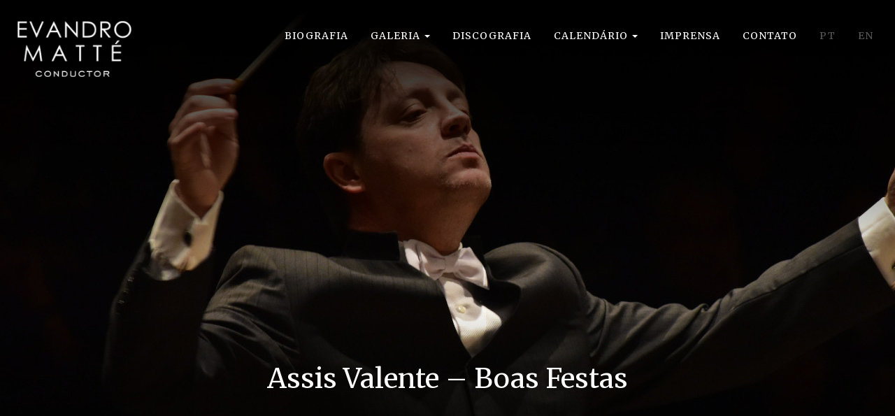

--- FILE ---
content_type: text/html; charset=UTF-8
request_url: https://evandromatte.com/video/assis-valente-boas-festas/
body_size: 5850
content:

<!DOCTYPE html>
<html lang="br">
<head id="header-5">
  <meta name=viewport content="width=device-width, initial-scale=1">
  <meta charset="utf-8">
  <meta http-equiv="X-UA-Compatible" content="IE=edge">
  <meta name="viewport" content="width=device-width, initial-scale=1">
  <meta name="format-detection" content="telephone=no">
  <link rel="pingback" href="https://evandromatte.com/xmlrpc.php" />

<meta name='robots' content='index, follow, max-image-preview:large, max-snippet:-1, max-video-preview:-1' />
	<style>img:is([sizes="auto" i], [sizes^="auto," i]) { contain-intrinsic-size: 3000px 1500px }</style>
	<link rel="alternate" href="https://evandromatte.com/video/assis-valente-boas-festas/" hreflang="pt" />
<link rel="alternate" href="https://evandromatte.com/en/video/assis-valente-boas-festas-2/" hreflang="en" />

	<!-- This site is optimized with the Yoast SEO plugin v25.3 - https://yoast.com/wordpress/plugins/seo/ -->
	<title>Assis Valente - Boas Festas - EVANDRO MATTÉ</title>
	<link rel="canonical" href="https://evandromatte.com/video/assis-valente-boas-festas/" />
	<meta property="og:locale" content="pt_BR" />
	<meta property="og:locale:alternate" content="en_US" />
	<meta property="og:type" content="article" />
	<meta property="og:title" content="Assis Valente - Boas Festas - EVANDRO MATTÉ" />
	<meta property="og:url" content="https://evandromatte.com/video/assis-valente-boas-festas/" />
	<meta property="og:site_name" content="EVANDRO MATTÉ" />
	<meta property="article:modified_time" content="2020-05-08T15:47:08+00:00" />
	<meta name="twitter:card" content="summary_large_image" />
	<script type="application/ld+json" class="yoast-schema-graph">{"@context":"https://schema.org","@graph":[{"@type":"WebPage","@id":"https://evandromatte.com/video/assis-valente-boas-festas/","url":"https://evandromatte.com/video/assis-valente-boas-festas/","name":"Assis Valente - Boas Festas - EVANDRO MATTÉ","isPartOf":{"@id":"https://evandromatte.com/#website"},"datePublished":"2020-02-17T00:33:55+00:00","dateModified":"2020-05-08T15:47:08+00:00","breadcrumb":{"@id":"https://evandromatte.com/video/assis-valente-boas-festas/#breadcrumb"},"inLanguage":"pt-BR","potentialAction":[{"@type":"ReadAction","target":["https://evandromatte.com/video/assis-valente-boas-festas/"]}]},{"@type":"BreadcrumbList","@id":"https://evandromatte.com/video/assis-valente-boas-festas/#breadcrumb","itemListElement":[{"@type":"ListItem","position":1,"name":"Início","item":"https://evandromatte.com/"},{"@type":"ListItem","position":2,"name":"Assis Valente &#8211; Boas Festas"}]},{"@type":"WebSite","@id":"https://evandromatte.com/#website","url":"https://evandromatte.com/","name":"EVANDRO MATTÉ","description":"","potentialAction":[{"@type":"SearchAction","target":{"@type":"EntryPoint","urlTemplate":"https://evandromatte.com/?s={search_term_string}"},"query-input":{"@type":"PropertyValueSpecification","valueRequired":true,"valueName":"search_term_string"}}],"inLanguage":"pt-BR"}]}</script>
	<!-- / Yoast SEO plugin. -->


<link rel='dns-prefetch' href='//cdnjs.cloudflare.com' />
<link rel='dns-prefetch' href='//unpkg.com' />
<link rel='dns-prefetch' href='//fonts.googleapis.com' />
<link rel="alternate" type="application/rss+xml" title="Feed de comentários para EVANDRO MATTÉ &raquo; Assis Valente &#8211; Boas Festas" href="https://evandromatte.com/video/assis-valente-boas-festas/feed/" />
<style type="text/css">/* Asset loading check */</style>
<link rel='stylesheet' id='contact-form-7-css' href='https://evandromatte.com/wp-content/plugins/contact-form-7/includes/css/styles.css?ver=6.0.6' media='all' />
<link rel='stylesheet' id='leaflet-css-css' href='https://evandromatte.com/wp-content/plugins/meow-lightbox/app/style.min.css?ver=1749584331' media='all' />
<link rel='stylesheet' id='impacta-boots-css' href='https://evandromatte.com/wp-content/themes/impactaflex/incs/bootstrap.min.css?ver=1.0' media='all' />
<link rel='stylesheet' id='style-css' href='https://evandromatte.com/wp-content/themes/impactaflex/style.css?ver=1.1' media='all' />
<link rel='stylesheet' id='aos-css' href='https://unpkg.com/aos@2.3.1/dist/aos.css?ver=2.3.1' media='all' />
<link rel='stylesheet' id='font-awesome-css' href='https://evandromatte.com/wp-content/themes/impactaflex/incs/font-awesome/css/font-awesome.min.css?ver=1.0' media='all' />
<link rel='stylesheet' id='bootstrap-social-css' href='https://evandromatte.com/wp-content/themes/impactaflex/incs/bootstrap-social.css?ver=1.0' media='all' />
<link rel='stylesheet' id='merriweather-css' href='https://fonts.googleapis.com/css2?family=Merriweather:wght@300;400;700&#038;display=swap' media='all' />
<script type="text/javascript">/* Asset loading check */</script>
<script src="https://evandromatte.com/wp-includes/js/dist/hooks.min.js?ver=4d63a3d491d11ffd8ac6" id="wp-hooks-js"></script>
<script src="https://evandromatte.com/wp-includes/js/dist/i18n.min.js?ver=5e580eb46a90c2b997e6" id="wp-i18n-js"></script>
<script id="wp-i18n-js-after">
wp.i18n.setLocaleData( { 'text direction\u0004ltr': [ 'ltr' ] } );
</script>
<script id="mwl-build-js-js-extra">
var mwl_settings = {"api_url":"https:\/\/evandromatte.com\/wp-json\/meow-lightbox\/v1\/","rest_nonce":"2e38afac59","plugin_url":"https:\/\/evandromatte.com\/wp-content\/plugins\/meow-lightbox\/classes\/","settings":{"rtf_slider_fix":false,"engine":"default","backdrop_opacity":85,"theme":"dark","orientation":"auto","selector":".entry-content, .gallery, .mgl-gallery, .wp-block-gallery,  .wp-block-image","selector_ahead":false,"deep_linking":false,"deep_linking_slug":"mwl","social_sharing":false,"social_sharing_facebook":true,"social_sharing_twitter":true,"social_sharing_pinterest":true,"separate_galleries":false,"animation_toggle":"none","animation_speed":"normal","low_res_placeholder":false,"wordpress_big_image":false,"right_click_protection":true,"magnification":true,"anti_selector":".blog, .archive, .emoji, .attachment-post-image, .no-lightbox","preloading":false,"download_link":false,"caption_source":"caption","caption_ellipsis":true,"exif":{"title":true,"caption":true,"camera":true,"lens":true,"date":false,"date_timezone":false,"shutter_speed":true,"aperture":true,"focal_length":true,"iso":true,"keywords":false},"slideshow":{"enabled":false,"timer":3000},"map":{"enabled":false}}};
</script>
<script src="https://evandromatte.com/wp-content/plugins/meow-lightbox/app/lightbox.js?ver=1749584331" id="mwl-build-js-js"></script>
<script src="https://evandromatte.com/wp-includes/js/jquery/jquery.min.js?ver=3.7.1" id="jquery-core-js"></script>
<script src="//evandromatte.com/wp-content/plugins/revslider/sr6/assets/js/rbtools.min.js?ver=6.7.29" async id="tp-tools-js"></script>
<script src="//evandromatte.com/wp-content/plugins/revslider/sr6/assets/js/rs6.min.js?ver=6.7.34" async id="revmin-js"></script>
<link rel="https://api.w.org/" href="https://evandromatte.com/wp-json/" /><link rel="alternate" title="oEmbed (JSON)" type="application/json+oembed" href="https://evandromatte.com/wp-json/oembed/1.0/embed?url=https%3A%2F%2Fevandromatte.com%2Fvideo%2Fassis-valente-boas-festas%2F" />
<link rel="alternate" title="oEmbed (XML)" type="text/xml+oembed" href="https://evandromatte.com/wp-json/oembed/1.0/embed?url=https%3A%2F%2Fevandromatte.com%2Fvideo%2Fassis-valente-boas-festas%2F&#038;format=xml" />
<style>.recentcomments a{display:inline !important;padding:0 !important;margin:0 !important;}</style><meta name="generator" content="Powered by Slider Revolution 6.7.34 - responsive, Mobile-Friendly Slider Plugin for WordPress with comfortable drag and drop interface." />
<link rel="icon" href="https://evandromatte.com/wp-content/uploads/2015/07/cropped-evandro-matte_02-32x32.png" sizes="32x32" />
<link rel="icon" href="https://evandromatte.com/wp-content/uploads/2015/07/cropped-evandro-matte_02-192x192.png" sizes="192x192" />
<link rel="apple-touch-icon" href="https://evandromatte.com/wp-content/uploads/2015/07/cropped-evandro-matte_02-180x180.png" />
<meta name="msapplication-TileImage" content="https://evandromatte.com/wp-content/uploads/2015/07/cropped-evandro-matte_02-270x270.png" />
<script>function setREVStartSize(e){
			//window.requestAnimationFrame(function() {
				window.RSIW = window.RSIW===undefined ? window.innerWidth : window.RSIW;
				window.RSIH = window.RSIH===undefined ? window.innerHeight : window.RSIH;
				try {
					var pw = document.getElementById(e.c).parentNode.offsetWidth,
						newh;
					pw = pw===0 || isNaN(pw) || (e.l=="fullwidth" || e.layout=="fullwidth") ? window.RSIW : pw;
					e.tabw = e.tabw===undefined ? 0 : parseInt(e.tabw);
					e.thumbw = e.thumbw===undefined ? 0 : parseInt(e.thumbw);
					e.tabh = e.tabh===undefined ? 0 : parseInt(e.tabh);
					e.thumbh = e.thumbh===undefined ? 0 : parseInt(e.thumbh);
					e.tabhide = e.tabhide===undefined ? 0 : parseInt(e.tabhide);
					e.thumbhide = e.thumbhide===undefined ? 0 : parseInt(e.thumbhide);
					e.mh = e.mh===undefined || e.mh=="" || e.mh==="auto" ? 0 : parseInt(e.mh,0);
					if(e.layout==="fullscreen" || e.l==="fullscreen")
						newh = Math.max(e.mh,window.RSIH);
					else{
						e.gw = Array.isArray(e.gw) ? e.gw : [e.gw];
						for (var i in e.rl) if (e.gw[i]===undefined || e.gw[i]===0) e.gw[i] = e.gw[i-1];
						e.gh = e.el===undefined || e.el==="" || (Array.isArray(e.el) && e.el.length==0)? e.gh : e.el;
						e.gh = Array.isArray(e.gh) ? e.gh : [e.gh];
						for (var i in e.rl) if (e.gh[i]===undefined || e.gh[i]===0) e.gh[i] = e.gh[i-1];
											
						var nl = new Array(e.rl.length),
							ix = 0,
							sl;
						e.tabw = e.tabhide>=pw ? 0 : e.tabw;
						e.thumbw = e.thumbhide>=pw ? 0 : e.thumbw;
						e.tabh = e.tabhide>=pw ? 0 : e.tabh;
						e.thumbh = e.thumbhide>=pw ? 0 : e.thumbh;
						for (var i in e.rl) nl[i] = e.rl[i]<window.RSIW ? 0 : e.rl[i];
						sl = nl[0];
						for (var i in nl) if (sl>nl[i] && nl[i]>0) { sl = nl[i]; ix=i;}
						var m = pw>(e.gw[ix]+e.tabw+e.thumbw) ? 1 : (pw-(e.tabw+e.thumbw)) / (e.gw[ix]);
						newh =  (e.gh[ix] * m) + (e.tabh + e.thumbh);
					}
					var el = document.getElementById(e.c);
					if (el!==null && el) el.style.height = newh+"px";
					el = document.getElementById(e.c+"_wrapper");
					if (el!==null && el) {
						el.style.height = newh+"px";
						el.style.display = "block";
					}
				} catch(e){
					console.log("Failure at Presize of Slider:" + e)
				}
			//});
		  };</script>


<!--[if lt IE 9]>
<script src="https:http://oss.maxcdn.com/libs/html5shiv/3.7.0/html5shiv.js"></script>
<script src="https:http://oss.maxcdn.com/libs/respond.js/1.4.2/respond.min.js"></script>
<![endif]-->


<script>
 jQuery(document).ready(function () {
jQuery(window).scroll(function () {
if (jQuery(document).scrollTop() > 100) {
jQuery("nav").addClass("scrolled");
} else {
jQuery("nav").removeClass("scrolled");
}
});
});
</script>

</head>
<body class="wp-singular video-template-default single single-video postid-1804 single-format-standard wp-theme-impactaflex" >



  <nav class="navbar navbar-fixed-top" role="navigation">
  <div class="container-fluid">
    <!-- Brand and toggle get grouped for better mobile display -->
    <div class="navbar-header">
        <button type="button" class="navbar-toggle" data-toggle="collapse" data-target="#menu-principal">
         <span class="sr-only">Toggle navigation</span>
        <span class="icon-bar"></span>
        <span class="icon-bar"></span>
        <span class="icon-bar"></span>
      </button>
      <a class="logo" href="https://evandromatte.com">
                EVANDRO MATTÉ            </a>
    </div>

      <div id="menu-principal" class="navbar-right collapse navbar-collapse"><ul id="menu-menu-1" class="nav navbar-nav"><li itemscope="itemscope" itemtype="https://www.schema.org/SiteNavigationElement" id="menu-item-22" class="menu-item menu-item-type-post_type menu-item-object-page menu-item-22"><a title="Biografia" href="https://evandromatte.com/biografia/">Biografia</a></li>
<li itemscope="itemscope" itemtype="https://www.schema.org/SiteNavigationElement" id="menu-item-2077" class="menu-item menu-item-type-custom menu-item-object-custom menu-item-has-children menu-item-2077 dropdown"><a title="Galeria" href="#" data-toggle="dropdown" class="dropdown-toggle" aria-haspopup="true">Galeria <span class="caret"></span></a>
<ul role="menu" class=" dropdown-menu" >
	<li itemscope="itemscope" itemtype="https://www.schema.org/SiteNavigationElement" id="menu-item-2078" class="menu-item menu-item-type-post_type menu-item-object-page menu-item-2078"><a title="Fotos" href="https://evandromatte.com/fotos/">Fotos</a></li>
	<li itemscope="itemscope" itemtype="https://www.schema.org/SiteNavigationElement" id="menu-item-135" class="menu-item menu-item-type-post_type menu-item-object-page menu-item-135"><a title="Vídeos" href="https://evandromatte.com/videos/">Vídeos</a></li>
</ul>
</li>
<li itemscope="itemscope" itemtype="https://www.schema.org/SiteNavigationElement" id="menu-item-23" class="menu-item menu-item-type-post_type menu-item-object-page menu-item-23"><a title="Discografia" href="https://evandromatte.com/discografia/">Discografia</a></li>
<li itemscope="itemscope" itemtype="https://www.schema.org/SiteNavigationElement" id="menu-item-2151" class="menu-item menu-item-type-custom menu-item-object-custom menu-item-has-children menu-item-2151 dropdown"><a title="Calendário" href="#" data-toggle="dropdown" class="dropdown-toggle" aria-haspopup="true">Calendário <span class="caret"></span></a>
<ul role="menu" class=" dropdown-menu" >
	<li itemscope="itemscope" itemtype="https://www.schema.org/SiteNavigationElement" id="menu-item-2152" class="menu-item menu-item-type-post_type menu-item-object-page menu-item-2152"><a title="Temporadas anteriores" href="https://evandromatte.com/anos-anteriores/">Temporadas anteriores</a></li>
	<li itemscope="itemscope" itemtype="https://www.schema.org/SiteNavigationElement" id="menu-item-25" class="menu-item menu-item-type-post_type menu-item-object-page menu-item-25"><a title="Temporada 2024" href="https://evandromatte.com/calendario/">Temporada 2024</a></li>
</ul>
</li>
<li itemscope="itemscope" itemtype="https://www.schema.org/SiteNavigationElement" id="menu-item-2043" class="menu-item menu-item-type-post_type menu-item-object-page menu-item-2043"><a title="Imprensa" href="https://evandromatte.com/imprensa/">Imprensa</a></li>
<li itemscope="itemscope" itemtype="https://www.schema.org/SiteNavigationElement" id="menu-item-21" class="menu-item menu-item-type-post_type menu-item-object-page menu-item-privacy-policy menu-item-21"><a title="Contato" href="https://evandromatte.com/contato/">Contato</a></li>
<li itemscope="itemscope" itemtype="https://www.schema.org/SiteNavigationElement" id="menu-item-204-pt" class="lang-item lang-item-4 lang-item-pt current-lang lang-item-first menu-item menu-item-type-custom menu-item-object-custom menu-item-204-pt"><a title="PT" href="https://evandromatte.com/video/assis-valente-boas-festas/" hreflang="pt-BR" lang="pt-BR">PT</a></li>
<li itemscope="itemscope" itemtype="https://www.schema.org/SiteNavigationElement" id="menu-item-204-en" class="lang-item lang-item-7 lang-item-en menu-item menu-item-type-custom menu-item-object-custom menu-item-204-en"><a title="EN" href="https://evandromatte.com/en/video/assis-valente-boas-festas-2/" hreflang="en-US" lang="en-US">EN</a></li>
</ul></div>

    </div>

  </nav>




<!-- Title -->
<div class=" flex-title"> 



	<div class="title-line">
		<div class="container-fluid">
			<div class="row">
				<div class="col-sm-1"></div>
				<div class="col-sm-10"><h1 class='page-title'>
											Assis Valente &#8211; Boas Festas									</h1></div>
			</div>
		</div>
	</div>



	<div class="container">
		<div class="row">
			<div class="col-sm-12">

				

				<h3 class="post-title">Assis Valente &#8211; Boas Festas</br>
					<strong></strong></h3>

				</div><!-- col-sm-12 -->
			</div><!-- row -->
		</div><!-- container -->
	</div><!-- flex-page -->
	<!-- Title -->

	
		<div class="container-fluid pagina">
			<div class="container">
				<div class="row">
					<div class="col-sm-12">

						<div class="col-sm-12 post">

							<h1 class='title-page'>Assis Valente &#8211; Boas Festas</h1>


							
								

							
						</div>

					</div><!-- col-sm-12 -->
				</div><!-- row -->
			</div><!-- container -->
		</div><!-- container-fluid -->
		
	

<footer id="footer-1"  class="container-fluid rodape-impacta">
  <div class="container">
    <div class="row">

      <!-- Footer - 1 -->
      <div class="col-sm-9">
      <div id="text-2" class="widget-rodape widget_text"><h3 class="titulo-widget-rodape">Evandro Matté na Rede</h3>			<div class="textwidget"></div>
		</div>       <div class="modulo-facebook"><a href="https://www.facebook.com/Evandro-Matt%C3%A9-150682455140386/" class="botao-facebook" target="_blank"> Facebook</a> </div>
        <div class="modulo-instagram"><a href="https://www.instagram.com/maestro.evandro.matte/" class="botao-instagram" target="_blank"> Instagram</a> </div>
        <div class="modulo-youtube"><a href="https://www.youtube.com/channel/UC_tg248r49DcAf05LTOTPXg " class="botao-youtube" target="_blank"> Youtube</a> </div>

         
      </div>



      <!-- Fim do Footer - 1 -->

      <!-- Footer - 2 -->
      <div class="col-sm-3">
      <div id="text-5" class="widget-rodape widget_text"><h3 class="titulo-widget-rodape">Entre em Contato</h3>			<div class="textwidget"><p>Entre em contato com o maestro através do e-mail abaixo:</p>
<p><a class="botao-contato" href="mailto:maestro.evandro@gmail.com">maestro.evandro@gmail.com</a></p>
</div>
		</div>     
      </div>
      <!-- Fim do Footer - 2 -->

     

      </div>
    </div>
  </div>
</footer>

<div class="container-fluid rodape-impacta-bottom">
  <div class="container">
    <div class="row">
      <div class="col-md-12 col-xs-12"><a href="http://www.impactamidia.com.br" target="_blank" title="Site Desenvolvido pela Impactamídia - Clique Aqui para visitar o site" class="impacta-2">Site desenvolvido pela Impactamídia</a></div>
    </div>
  </div>
</div>


		<script>
			window.RS_MODULES = window.RS_MODULES || {};
			window.RS_MODULES.modules = window.RS_MODULES.modules || {};
			window.RS_MODULES.waiting = window.RS_MODULES.waiting || [];
			window.RS_MODULES.defered = false;
			window.RS_MODULES.moduleWaiting = window.RS_MODULES.moduleWaiting || {};
			window.RS_MODULES.type = 'compiled';
		</script>
		<script type="speculationrules">
{"prefetch":[{"source":"document","where":{"and":[{"href_matches":"\/*"},{"not":{"href_matches":["\/wp-*.php","\/wp-admin\/*","\/wp-content\/uploads\/*","\/wp-content\/*","\/wp-content\/plugins\/*","\/wp-content\/themes\/impactaflex\/*","\/*\\?(.+)"]}},{"not":{"selector_matches":"a[rel~=\"nofollow\"]"}},{"not":{"selector_matches":".no-prefetch, .no-prefetch a"}}]},"eagerness":"conservative"}]}
</script>
<link rel='stylesheet' id='rs-plugin-settings-css' href='//evandromatte.com/wp-content/plugins/revslider/sr6/assets/css/rs6.css?ver=6.7.34' media='all' />
<style id='rs-plugin-settings-inline-css'>
.tp-caption a{color:#ff7302;text-shadow:none;-webkit-transition:all 0.2s ease-out;-moz-transition:all 0.2s ease-out;-o-transition:all 0.2s ease-out;-ms-transition:all 0.2s ease-out}.tp-caption a:hover{color:#ffa902}
</style>
<script src="https://evandromatte.com/wp-content/plugins/contact-form-7/includes/swv/js/index.js?ver=6.0.6" id="swv-js"></script>
<script id="contact-form-7-js-translations">
( function( domain, translations ) {
	var localeData = translations.locale_data[ domain ] || translations.locale_data.messages;
	localeData[""].domain = domain;
	wp.i18n.setLocaleData( localeData, domain );
} )( "contact-form-7", {"translation-revision-date":"2025-05-19 13:41:20+0000","generator":"GlotPress\/4.0.1","domain":"messages","locale_data":{"messages":{"":{"domain":"messages","plural-forms":"nplurals=2; plural=n > 1;","lang":"pt_BR"},"Error:":["Erro:"]}},"comment":{"reference":"includes\/js\/index.js"}} );
</script>
<script id="contact-form-7-js-before">
var wpcf7 = {
    "api": {
        "root": "https:\/\/evandromatte.com\/wp-json\/",
        "namespace": "contact-form-7\/v1"
    }
};
</script>
<script src="https://evandromatte.com/wp-content/plugins/contact-form-7/includes/js/index.js?ver=6.0.6" id="contact-form-7-js"></script>
<script src="https://evandromatte.com/wp-content/themes/impactaflex/js/bootstrap.min.js?ver=3.0" id="bootstrap-js"></script>
<script src="https://cdnjs.cloudflare.com/ajax/libs/highlight.js/11.8.0/highlight.min.js?ver=11.8.0" id="highlight-js"></script>
<script src="https://unpkg.com/aos@2.3.1/dist/aos.js?ver=2.3.1" id="aos-js"></script>
<script src="https://evandromatte.com/wp-content/themes/impactaflex/js/custom-scripts.js?ver=3.0" id="custom-script-js"></script>

 
</body>
</html>


--- FILE ---
content_type: text/css
request_url: https://evandromatte.com/wp-content/themes/impactaflex/style.css?ver=1.1
body_size: 31463
content:
/*
Theme Name: ImpactaFLEX
Theme URI: http://impactamidia.com.br
Description: Tema responsivo feito pela impactamídia
Author: Impactamídia 
Author URI: http://impactamidia.com.br
Version: 1.1
License: GNU General Public License v2 or later
License URI: http://www.gnu.org/licenses/gpl-2.0.html
Text Domain: impactamidia 
Last Update: 06-Aug-17
*/


/*============================================
 Body
============================================*/ 

body { min-width: 320px; color: #000;}
/*============================================
 Imagens Responsivas
============================================*/
img { max-width: 100%; height: auto; vertical-align: middle; }


/*============================================
 Topo
============================================*/
.banner-full { width: 100%; min-height: 715px; background: #F9F9F9 url(images/logo.png) no-repeat center center; margin:15px; }
.logo {
    width: 182px;
    min-width: 182px;
    height: auto;
    min-height: 80px;
    background: url(images/logo.png) no-repeat center center;
    text-indent: -9999px;
    display: block;
    background-size: contain;
    margin-top: 30px;
}
.navbar {  min-height: 50px; margin-bottom: 0; border: none; z-index: 99; }
.navbar-collapse {border: none!important;}
.navbar-toggle { position: relative; float: right; padding: 9px 10px; margin-top: 30px; margin-right: 15px; margin-bottom: 8px; background-color: transparent; background-image: none; border: 1px solid rgb(202, 202, 202); border-radius: 0px; }
span.icon-bar {background-color: #6f6f6f;}
.topo { width: 100%; border-bottom: 1px solid #eee; }
    .topo .contato {text-align: left;}
    .topo h1 { text-align: right; font-size: 0.9em; margin: 15px 0; line-height: 1.3em; font-weight: 400; }
        .topo h1 b { margin-right: 15px; font-weight: bold; text-transform: uppercase; color: #5d5d5d; }


/*============================================
 Menu
============================================*/

.navbar-inverse .navbar-nav>.active>a,.navbar-inverse .navbar-nav>.active>a:focus,.navbar-inverse .navbar-nav>.active>a:hover {}
.navbar-inverse .navbar-nav>li>a:focus,.navbar-inverse .navbar-nav>li>a:hover {}
.navbar-inverse .navbar-nav>li>a {}
div#menu-principal {margin: 30px 0;}
.nav>li>a { position: relative; display: block; padding: 10px 15px; color: #fff; text-transform: uppercase; letter-spacing: 1px; border: 1px solid transparent; }
   .nav>li>a:focus, .nav>li>a:hover {
    border: 1px solid #6f6f6f;
    background-color: transparent;
    border-radius: 0 !important;
}
.nav>li>a, .nav>li>a:focus, .nav>li>a:hover { text-decoration: none; border-radius: 0px; -webkit-border-radius: 0px; -webkit-transition: all 200ms ease; -moz-transition: all 200ms ease; -ms-transition: all 200ms ease; -o-transition: all 200ms ease; transition: all 200ms ease; }
.nav .open>a, .nav .open>a:focus, .nav .open>a:hover {
    background-color: transparent;
    border-color: #404040;
    border-radius: 0;
}

nav.navbar.navbar-fixed-top.scrolled {
    background: rgba(0, 0, 0, 0.87);
}

nav.navbar.navbar-fixed-top.scrolled .logo {
    width: 120px;
    min-width: 120px;
    margin-top: 10px;
    margin-left: 10px;
}


li#menu-item-204-en a, li#menu-item-204-pt a, li#menu-item-205-en a, li#menu-item-205-pt a{
    color: #585858;
}
.dropdown-menu {padding: 1em;}
    .dropdown-menu>li>a:focus, .dropdown-menu>li>a:hover { color: #262626; text-decoration: none; background-color: #f5f5f5; border-radius: 0px; }

/*============================================
 Fontes, tamanhos e títulos
============================================*/
h1,h2,h3,h4,h5,h6,p,ul,li,pre,a,i,strong,b, span {font-family: 'Merriweather', serif;}
.flex-page h1,.flex-page h2,.flex-page h3,.flex-page h4,.flex-page h5,.flex-page h6,.flex-page p {margin: 1em 0;}
.flex-page h1 { font-size: 3em; font-weight: 700; margin-top: 0; }
.flex-page h2 { font-size: 2em; font-weight: 700; }
.flex-page h3, h3 { font-size:20px; line-height: 1.2em; font-weight: 900; }
h3.news-title {margin: 0;}
.flex-page h4 { font-size: 1.2em; line-height: 1.4em; font-weight: 400; }
.flex-page h5 { font-size: 1em; line-height: 1.6em; font-weight: 700; }
.flex-page p { font-size: 1em; line-height: 1.6em; }



.flex-title {
    background: #000 url(images/topo-fundo-1.jpg) no-repeat top center;
    color: #fff;
    text-align: center;
    padding-top: 400px;
    padding-bottom: 60px;
}



.page-template-default .flex-title, .page-template-page-vid .flex-title{
    background: #000 url(images/topo-fundo-2.jpg) no-repeat top center;
    color: #fff;
    text-align: center;
    padding-top: 400px;
    padding-bottom: 60px;
}

.page-template-default .flex-title, .page-template-page-agendapassada .flex-title{
    background: #000 url(images/topo-fundo-2.jpg) no-repeat top center;
    color: #fff;
    text-align: center;
    padding-top: 400px;
    padding-bottom: 60px;
}

.page-id-127 .flex-title , .page-id-216 .flex-title {
    background: #000 url(images/evandro-fundo-fotos.jpg) no-repeat top center;
    color: #fff;
    text-align: center;
    padding-top: 400px;
    padding-bottom: 60px;
}


.page-template-page-discografia .flex-title{
    background: #000 url(images/evandro-fundo-discografia.jpg) no-repeat top center;
    color: #fff;
    text-align: center;
    padding-top: 400px;
    padding-bottom: 60px;
}

.page-template-page-vid .flex-title{
    background: #000 url(images/evandro-fundo-video.jpg) no-repeat top center;
    color: #fff;
    text-align: center;
    padding-top: 400px;
    padding-bottom: 60px;
}

.page-template-page-press .flex-title{
    background: #000 url(images/evandro-fundo-press.jpg) no-repeat top center;
    color: #fff;
    text-align: center;
    padding-top: 400px;
    padding-bottom: 60px;
}




 .page-template-page-cont .flex-title{
    background: #000 url(images/evandro-fundo-contato.jpg) no-repeat top center;
    color: #fff;
    text-align: center;
    padding-top: 400px;
    padding-bottom: 60px;
}


.page-template-page-agenda .flex-title{
    background: #000 url(images/topo-fundo-4.jpg) no-repeat top center;
    color: #fff;
    text-align: center;
    padding-top: 400px;
    padding-bottom: 60px;
}




.flex-title h3 {
    font-size: 20px;
    font-weight: 300;
    line-height: 30px;
}   

.flex-title p b {
    color: #c5c5c5;
    font-weight: 300 !important;
}

.title-line h1, .title-line h2, .title-line h3, .title-line h4, .title-line h5, .title-line h6, .title-line p { color: #fff !important; }

.flex-content {margin-bottom: 30px;}
h1.page-title {
    margin: 20px 0;
    font-size: 2.8em;
    margin-top: 120px;
}
h3.flex-title { font-weight: bold; margin: 0 0 15px 0; }
h5.date {margin: 0;}

p {
    font-size: 16px;
    color: #525252;
    line-height: 26px;
}
h2 {
    font-size: 38px;
    text-transform: uppercase;
    margin-top: 60px;
    margin-bottom: 45px;
}
a.botao {
    width: 320px;
    height: 70px;
    line-height: 70px;
    border: 1px solid #000;
    display: block;
    text-align: center;
    text-transform: uppercase;
    margin-top: 45px;
}
a.botao:hover {
   text-decoration: none;
   color: #ddd;
   border-color: #ddd;
}

#galeria .col-sm-8 {
    text-align: center;
}

#galeria a.botao {
    color: #fff;
    border-color: #fff !important;
    margin: 10px;
    margin-top: 45px;
    display: inline-block;
    width: 240px;
    text-align: center;
}

#galeria a.botao:hover {
    text-decoration: none;
    color: #6d6d6d !important;
    border-color: #525252 !important;
}


#omaestro, #galeria, #frase, #discografia  {
    padding: 90px 0;
    
}

#galeria {   background:#000 url(images/fundo-galeria.jpg) no-repeat center center; color: #fff; }
#galeria h2, #calendario h2 {
    margin-bottom: 0;
    text-align: center;
}
#galeria h3, #calendario h3 {
    font-weight: 300;
    margin-top: 10px;
    margin-bottom: 45px;
    text-align: center;
}
#calendario h3.sub {
    text-align: center;
    margin-bottom: 60px;
}
#frase {
    background: #000 url(images/fundo-frase.jpg) no-repeat center center;
    padding: 160px 0;
}

.container-frase {
    padding: 54px;
    text-align: center;
    position: relative;
    border: 1px solid #fff;
}
.quote {
    width: 92px;
    height: 81px;
    position: absolute;
    background: url(images/quote.png) no-repeat center center;
    top: -30px;
    right: 35px;
}

.container-frase h4 {
    color: #fff;
    font-size: 1.1em;
    font-weight: 300;
    text-align: center;
    letter-spacing: 1px;
    line-height: 1.6em;
}

#discografia {

padding: 120px 0;

}

#calendario {

padding: 120px 0;
background: #000;
color: #fff;

}


.linha-evento {
    width: 100%;
    margin: 30px 0;
    padding: 30px 0;
    border-top: 1px solid #313131;
    border-bottom: 1px solid #313131;
    min-height: 192px;
}

.linha-evento h2 {
    text-align: center;
    margin: 15px 0;
    font-size: 50px;
}

.linha-evento h3 {
    color: #fff;
    font-weight: 300;
    font-style: italic;
    font-size: 22px;
}

.linha-evento p {
    color: #7D7D7D;
    font-size: 14px;
    letter-spacing: 1px;
}

.linha-evento span {
    color: #8c8c8c;
    text-transform: uppercase;
    text-align: center;
    display: block;
    line-height: 20px;
}
.linha-evento .data {
    border-right: 1px solid #3e3e3e;
}

.linha-evento a:hover h3 {
    text-decoration: none;
    color: #222;
}

.linha-evento a:hover h3, .linha-evento a:hover {
    text-decoration: none !important;
    color: #6b6b6b;
}

#calendario h3 {
    text-align: left;
    margin-bottom: 5px;
    margin-top: 14px;
    font-size: 20px;
    color: #eeed;
    font-weight: 300 !important;
}

#calendario a.botao {
    border-color: #fff;
    color: #fff !important;
}

#calendario a.botao {
    border-color: #fff;
    color: #fff !important;
    margin: auto;
    margin-top: 60px;
}


.modulo-instagram {
  max-width: 250px;
  padding: 1rem;
  position: relative;
  background: linear-gradient(90deg, #D4226A, #90021F);
  padding: 3px;
}

.botao-instagram {
    background: #000;
    display: block;
    line-height: 60px;
       color: #fff !important;
    text-transform: uppercase;
}


.modulo-facebook {
  max-width: 250px;  
  padding: 1rem;
  position: relative;
  background: #4267B2;
  padding: 3px;
}

.botao-facebook {
    background: #000;
    display: block;
    line-height: 60px;
     color: #fff !important;
    text-transform: uppercase;
}

.modulo-youtube {
  max-width: 250px;  
  padding: 1rem;
  position: relative;
  background: #FF0000;
  padding: 3px;
}

.botao-youtube {
    background: #000;
    display: block;
    line-height: 60px;
     color: #fff !important;
    text-transform: uppercase;
}




.modulo-facebook, .modulo-instagram, .modulo-youtube {
    display: inline-block;
    min-width: 230px;
    margin: 15px;
}

a.botao-facebook::after {
    content: "\f09a";
    font-family: FontAwesome;
    color: #4267b2;
    margin-left: 10px;
}

a.botao-instagram::after {
    content: "\f16d";
    font-family: FontAwesome;
    color: #D4226A;
    margin-left: 10px;
}

a.botao-youtube::after {
    content: "\f16a";
    font-family: FontAwesome;
    color: #FF0000;
    margin-left: 10px;
}

.botao-facebook:hover, .botao-instagram:hover, .botao-youtube:hover { text-decoration: none; color: #444;}


.press-content a.botao {
    display: inline-block;
    width: 60%;
    margin-top: 15px !important;
    margin-bottom: 15px;
}


/*============================================
Biografia
============================================*/


.bio-content {
    background: #fff url(images/bio-evandro.jpg) no-repeat center bottom;
    padding: 90px 0;
}

.title-line {
    border-bottom: 2px solid #2f2f2f;
    margin-bottom: 60px;
    padding-bottom: 60px;
}


/*============================================
Agenda Single
============================================*/


p.titulo-local {
    font-size: 17px;
    color: #000;
    margin-bottom: 5px;
}


h4.programacao {
    margin: 0;
    font-size: 14px;
    text-transform: uppercase;
    font-weight: bold;
    border-bottom: 2px solid #eee;
    padding-bottom: 15px;
    margin-bottom: 15px;
}

.agenda h2.post-title {
    font-size: 32px;
    text-transform: none;
    margin:30px 0;
}

p.linha-data {
    border-top: 2px solid #eee;
    border-bottom: 2px solid #eee;
    padding: 15px 0;
}

p.linha-local {
    
    border-bottom: 2px solid #eee;
    padding-bottom: 15px;
}

ol, ul {
    padding: 0;
    list-style-position: inside;
    line-height: 24px;
}


.info-agenda-top {
    font-size: 18px;
    font-weight: bold;
    font-family: 'Merriweather', serif;
    text-transform: uppercase;
    border-bottom: 2px solid #eee;
    padding-bottom: 15px;
    margin-bottom: 15px;
    padding-left: 15px;
}

.row.wrap-evento {
    border-bottom: 1px solid #eee;
    padding: 20px 0;
}

.titulo-agenda a {
    font-size: 16px;
    font-weight: 300;
    color: #000 !important;
}

.local-agenda p {
    font-size: 14px;
    margin-bottom: 0;
    line-height: 22px;
}
.data-agenda p {
    margin-bottom: 0;
    font-weight: bold;
}


/*============================================
Discografia
============================================*/



.thumb-disco {
    width: 300px;
    height: 300px;
    background-size: contain;
}

.discografia h2 {
    margin-top: 30px;
    text-transform: none;
    font-size: 28px;
    margin-bottom: 10px;
}

.discografia p {
    line-height: 28px;
    font-size: 16px;
}

.row .divider:last-child {
    border-bottom: none;
}


/*============================================
Galeria
============================================*/

h4.video-title {
    border-top: 2px solid #eee;
    padding-top: 15px;
    margin-top: 15px;
}

.video-content, .press-content {
   /* background: #fff url(images/bio-evandro.jpg) no-repeat center bottom; */
    padding: 90px 0;
}





/*============================================
Contato
============================================*/


.contato-content {
  
    padding: 90px 0;
}


/*============================================
 Variações de Espaçamento
============================================*/
.vertical-1 { padding: 15px 0 !important }
.vertical-2 { padding: 30px 0 !important }
.vertical-3 { padding: 45px 0 !important }
.vertical-4 { padding: 60px 0 !important }
.vertical-5 { padding: 90px 0 !important; }
.only-bottom-1 {padding-bottom: 15px;}
.only-bottom-2 {padding-bottom: 30px;}
.only-bottom-3 {padding-bottom: 45px;}
.m-only-bottom-1 {margin-bottom: 15px;}
.m-only-bottom-2 {margin-bottom: 30px;}
.m-only-bottom-3 {margin-bottom: 45px;}
.only-top-1 {padding-top: 15px;}
.only-top-2 {padding-top: 30px;}
.only-top-3 {padding-top: 45px;}
.m-only-top-1 {margin-top: 15px;}
.m-only-top-2 {margin-top: 30px;}
.m-only-top-3 {margin-top: 45px;}
.center {text-align: center;}


/*============================================
  General
============================================*/
a { color: #545454; -webkit-transition: all 200ms ease; -moz-transition: all 200ms ease; -ms-transition: all 200ms ease; -o-transition: all 200ms ease; transition: all 200ms ease; }
    a:focus, a:hover { color: #f44028; text-decoration: underline; -webkit-transition: all 200ms ease; -moz-transition: all 200ms ease; -ms-transition: all 200ms ease; -o-transition: all 200ms ease; transition: all 200ms ease; }
    a.flex-button { border-radius: 30px; border: 2px solid #000; text-align: center; padding: 15px 30px; max-width: 220px; display: block; position: relative; left: 50%; margin-left: -110px; text-transform: uppercase; color: #000; letter-spacing: 1px; font-weight: bold; font-size: 1em; margin-top: 20px; margin-bottom: 20px; -webkit-border-radius: 30px; -webkit-transition: all 200ms ease; -moz-transition: all 200ms ease; -ms-transition: all 200ms ease; -o-transition: all 200ms ease; transition: all 200ms ease; }
        a.flex-button:hover { text-decoration: none; -webkit-transition: all 200ms ease; -moz-transition: all 200ms ease; -ms-transition: all 200ms ease; -o-transition: all 200ms ease; transition: all 200ms ease; border: 2px solid transparent; color: #fff; background-color: #000; }
        a.flex-button.flexnews { left: 0; margin-left: 0; font-size: 0.9em; max-width: 200px; }
span.svgi { border-radius: 50%; display: inline-block; height: 100px; width: 100px; border: 1px solid rgba(0, 0, 0, 0.16); }
img.svg {padding: 24px;}
.btn-info { color: #fff; background-color: #f44028; border-color: #f44028; }
.flex-page {padding: 30px 0;}
.rodape-impacta {
    padding: 60px 0;
    border-top: 1px solid #1f1f1f;
    border-bottom: 1px solid #1f1f1f;
    background: #000;
    color: #fff;
}
.rodape-impacta-bottom {
    background: #000;
    padding: 30px 0;
}
.rodape-impacta-2 { padding: 15px 0 15px 0; background-color: #ccc; }
.rodape-impacta a {color: #545454;}
.rodape-alternativo { background: #fff; min-height: 200px; }


footer { text-align: center; }


footer h3 {
    font-size: 1.1em;
    font-weight: 300;
    text-transform: uppercase;
    margin-bottom: 30px;
}
footer i.fa { margin-right: 10px;}
.impacta { background: url(images/impacta-rodape.png); opacity: 0.9; text-indent: -9999px; display: block; margin: 15px auto; padding: 0px; height: 22px; width: 111px; }
.impacta-2 { margin: 15px auto; background: url(images/impacta-rodape-2.png); opacity: 0.9; text-indent: -9999px; display: block; padding: 0px; height: 22px; width: 111px; }
.galeria-lista { margin: 0; padding: 0; }
ul { padding: 0; list-style-position: inside; list-style-type: square; line-height: 1.8em; }
    ul.sub-menu {padding-left: 2em;}
h3.titulo-widget-lateral { border-bottom: 1px solid #eee; padding-bottom: 1em; }
.single h5 {font-size: initial;}
#wp-calendar { margin: auto;}

#text-3 p, #text-5 p {
    line-height: 20px;
}
#text-3 a:before, #text-5 a:before {
    content: "";
    width: 60%;
    height: 3px;
    background: #fff;
    display: block;
    margin: auto;
    margin-top: 15px;
    margin-bottom: 15px;
}


#text-3 a, #text-5 a {
    color: #fff;
}

/*============================================
 Home
============================================*/
#section1 {}
    #section1 h1, #section3 h1 {margin-bottom: 0;}
    #section3 h1, #section3 h4 {text-align: center;}
    #section1 h1:after , #section3 h1:after { content: ""; display: block; width: 20%; height: 3px; background: #ff8c49; margin: 45px 40% 15px 40%; }
    #section1 h4, #section2 h4, #section3 h4 {margin: 0;}
    #section1 p { margin: 0; padding: 30px; }
#section2 { background: #ffa84c; /* Permalink - use to edit and share this gradient: http://colorzilla.com/gradient-editor/#ffa84c+0,ff7b0d+100;Orange+3D */ /* Old browsers */ background: -moz-linear-gradient(-45deg, #ffa84c 0%, #ff7b0d 100%); /* FF3.6-15 */ background: -webkit-linear-gradient(-45deg, #ffa84c 0%,#ff7b0d 100%); /* Chrome10-25,Safari5.1-6 */ background: linear-gradient(135deg, #ffa84c 0%,#ff7b0d 100%); /* W3C, IE10+, FF16+, Chrome26+, Opera12+, Safari7+ */ filter: progid:DXImageTransform.Microsoft.gradient( startColorstr='#ffa84c', endColorstr='#ff7b0d',GradientType=1 ); /* IE6-9 fallback on horizontal gradient */ }
    #section2 h1 {margin-bottom: 60px;}
    #section2 h4 {}
    #section2 h3 { text-transform: uppercase; font-size: 1em; font-weight: bold; }
    #section2 p { font-size: 0.9em; font-style: italic; margin-bottom: 3em; }
#section3 {}
    #section3 h1:after {margin-bottom: 60px;}
    #section3 h4 {margin-bottom: 30px;}
    #section3 h3 a {color: black;}
        .flex-content.mininews { float: left; padding-bottom: 15px; margin-bottom: 15px; }
        .noticia-maior a.flex-button.flexnews {display: none;}
        .noticia-maior h3.news-title {margin-top: 15px;}
        .flex-content.mininews p { font-size: 0.9em; margin-bottom: 0; }
        .flex-content.mininews h3 a { color: #000; font-size: 0.8em; line-height: 0.8em; }
        .flex-content.mininews a.flex-button.flexnews {display: none;}
        .row.mini-meta h5 {font-size: 0.8em;}

span.event-title {
    text-align: left;
    color: #ffffff;
    font-size: 22px;
    font-weight: bold;
    margin-bottom: 5px;
}

/*============================================
  Contact Form 7
============================================*/

div.wpcf7 .ajax-loader { background: #fff url(../../plugins/contact-form-7/images/ajax-loader.gif) no-repeat center center; border: 3px solid #d6d6d6; padding: 20px; border-radius: 30px; }
.wpcf7 form p.p-email > span > span { border: 1px solid #FF8383; position: absolute; top: -13px; width: 451px; height: 41px; -webkit-border-radius: 3px; -moz-border-radius: 3px; border-radius: 3px; display: none; }
.wpcf7 .wpcf7-validation-errors, .wpcf7 .wpcf7-mail-sent-ok, .wpcf7-mail-sent-ng { width: 100%; line-height: 3.5em; position: fixed; bottom: 0; margin: 0; left: 0; border: none; text-align: center; z-index: 9999; color: #FFF; font-family: 'Open Sans',sans-serif; font-size: 1em; font-weight: bold; text-transform: uppercase; }
.wpcf7 .wpcf7-validation-errors, .wpcf7-mail-sent-ng { background: #de1414; border: none; }
.wpcf7 .wpcf7-mail-sent-ok {background: #33A13A;}
div.wpcf7-response-output {margin: 0;}
span.wpcf7-not-valid-tip { background-color: #de1414; color: #fff; font-size: 0.8em; padding: 2px 20px; display: block; -webkit-border-radius: 30px; -webkit-transition: all 200ms ease; -moz-transition: all 200ms ease; -ms-transition: all 200ms ease; -o-transition: all 200ms ease; transition: all 200ms ease; margin-top: 2px; max-width: 200px; }
.contactflex input[type="email"], .contactflex input[type="text"], .contactflex textarea { line-height: 2.4em; background: rgba(228, 228, 228, 0.2); outline: none; width: 100%; font-size: 1.1em; font-weight: normal; color: #000000; padding-left: 14px; padding-right: 14px; -webkit-transition: all 0.2s ease; -moz-transition: all 0.2s ease; -ms-transition: all 0.2s ease; -o-transition: all 0.2s ease; transition: all 0.2s ease; border: 1px solid rgba(0, 0, 0, 0); }
.contactflex input[type="email"]:hover, .contactflex input[type="text"]:hover, .contactflex textarea:hover, .contactflex input[type="email"]:focus, .contactflex input[type="text"]:focus, .contactflex textarea:focus { -webkit-transition: all 0.2s ease; -moz-transition: all 0.2s ease; -ms-transition: all 0.2s ease; -o-transition: all 0.2s ease; transition: all 0.2s ease; background: rgb(255, 255, 255); border: 1px solid rgba(0, 0, 0, 0.20); }
.contactflex label { display: inline-block; width: 100%; margin-bottom: 5px; font-weight: 700; }
.contactflex textarea { line-height: 1.6em; padding-left: 14px; padding-right: 14px; height: 150px; resize: none; }
.contactflex form p { width: 100%; float: left; margin-bottom: 15px!important; }
.wpcf7 form p > span > input:focus,.wpcf7 form p > span > textarea:focus {border-bottom-color: rgb(167,130,64);}
input.wpcf7-form-control.wpcf7-submit {
    outline: none;
    float: left;
    padding: 15px 45px;
    border: none;
    background: rgb(255, 255, 255);
    border-radius: 0;
    text-transform: uppercase;
    font-weight: 600;
    color: black;
    border: 1px solid;
    -webkit-transition: all 0.2s ease;
    -moz-transition: all 0.2s ease;
    -ms-transition: all 0.2s ease;
    -o-transition: all 0.2s ease;
    transition: all 0.2s ease;
    font-size: 14px;
}
   input.wpcf7-form-control.wpcf7-submit:hover {
    background: #000;
    color: #fff;
}
.pager li>a, .pager li>span {
    border-radius: 0!important;
    border: solid 1px #eee;
    font-weight: bold;
    margin-right: 2px;
    text-transform: uppercase;
    font-size: 0.8em;
    padding: 11px;
    -webkit-border-radius: 30px;
    -webkit-transition: all 200ms ease;
    -moz-transition: all 200ms ease;
    -ms-transition: all 200ms ease;
    -o-transition: all 200ms ease;
    transition: all 200ms ease;
}
li.next a, li.previous a {padding: 11px 30px;}
.pager li>span {color: rgb(194,194,194);}
.pager li>a {color: rgb(77,77,77);}
.post-nav { clear: both; width: 100%; }
 



/*============================================
Page Templates
============================================*/

/* archive notícias category */
.flex-content.arquivo { border-bottom: 1px solid #eee; padding-bottom: 1.5em; }
    .flex-content.arquivo h3 {margin-bottom: 1em;}
    .flex-content.arquivo p {font-size: 1.2em;}
.mininews h3.news-title {margin-top: -7px;}
a.leia-mais { line-height: 1.6em; margin: 1em 0; text-align: center; display: block; border-radius: 0!important; border: solid 2px rgb(236, 236, 236); font-weight: bold; margin: 0; text-transform: uppercase; font-size: 0.8em; padding: 10px 25px; border-radius: 50px !important; -webkit-border-radius: 30px; -webkit-transition: all 200ms ease; -moz-transition: all 200ms ease; -ms-transition: all 200ms ease; -o-transition: all 200ms ease; transition: all 200ms ease; float: right; }
    a.leia-mais:hover { background-color: #eee; text-decoration: none; color: #000; }
.noticias-2 h3 {min-height: 50px;}
.noticias-2 h5 {font-size: 0.9em;}
/* template-image-repeater */
.img-repeater {margin-bottom: 30px;}
.row.img-repeater img {margin-top: 2em;}
.img-repeater .divider { border-bottom: 1px solid #eee; padding-bottom: 3.5em; }
.container .row.img-repeater:last-child .divider { border: none; padding-bottom: 0; }
/* template-faq */
.pergunta span { padding: 6px; margin-right: 5px; border-radius: 10px; background: #f44028; color: #fff; }
.resposta span { font-weight: 900; margin-right: 5px; }
/* template-2cols-frase */
h1.frase-grande { text-align: center; font-size: 3.5em; }
    h1.frase-grande:after, h1.frase-grande:before { content: ""; height: 8px; width: 40%; margin: 30px 30% 20px 30%; display: block; background: #eeeeee; background: -moz-linear-gradient(top, #eeeeee 0%, #eeeeee 100%); background: -webkit-linear-gradient(top, #eeeeee 0%,#eeeeee 100%); background: linear-gradient(to bottom, #eeeeee 0%,#eeeeee 100%); filter: progid:DXImageTransform.Microsoft.gradient( startColorstr='#eeeeee', endColorstr='#eeeeee',GradientType=0 ); }
/* template-multi */
.divider { margin: 60px 0; border-bottom: 1px solid #eee; }
.embed-container { position: relative; padding-bottom: 56.25%; height: 0; overflow: hidden; max-width: 100%; height: auto; }
    .embed-container iframe,
    .embed-container object,
    .embed-container embed { position: absolute; top: 0; left: 0; width: 100%; height: 100%; }
.coluna-full { padding: 60px 0; margin: 60px 0; background: #eee; }

/*============================================================
  Css adicional - Colocar Classes novas a partir deste ponto
==============================================================*/

.wpcf7-form-control.wpcf7-text {
    border: 1px solid #e8e8e8;
    padding: 15px;
    font-size: 14px;
    width: 100%;
}
textarea.wpcf7-form-control {
    border: 1px solid #e8e8e8;
    padding: 15px;
    font-size: 14px;
    width: 100%;
}


.row.wrap-evento.odd {
    background:#fbfbfb;
    -webkit-transition: all 200ms ease;
    -moz-transition: all 200ms ease;
    -ms-transition: all 200ms ease;
    -o-transition: all 200ms ease;
    transition: all 200ms ease;
}

.rsDefaultInv, .rsDefaultInv .rsOverflow, .rsDefaultInv .rsSlide, .rsDefaultInv .rsVideoFrameHolder, .rsDefaultInv .rsThumbs {
    background: none !important;
    color: #222;
}

 #new-royalslider-1{  border: 2px solid #eee; }

.rsOverflow {
    padding: 30px 0 !important; 
}
ul.dropdown-menu {
    background: hsla(0, 0%, 0%, 0.62);
    border: 1px solid #404040;
}

.dropdown-menu>li>a {
    display: block;
    padding: 3px 20px;
    clear: both;
    font-weight: 400;
    line-height: 1.42857143;
    color: #757575;
    white-space: nowrap;
}

.dropdown-menu>li>a:focus, .dropdown-menu>li>a:hover {
    color: #ffffff;
    text-decoration: none;
    background-color: transparent;
    border-radius: 0;
}

.dropdown-menu>.active>a, .dropdown-menu>.active>a:focus, .dropdown-menu>.active>a:hover {
    color: #6d6d6d;
    text-decoration: none;
    background-color: transparent;
    outline: 0;
    border-radius: 0;
}
button.navbar-toggle {
    border-radius: 0;
}

/*============================================
 Bootstrap 5 columns MOD
============================================*/

.col-xs-15,.col-sm-15,.col-md-15,.col-lg-15 { position: relative; min-height: 1px; padding-right: 15px; padding-left: 15px; }
.col-xs-15 { width: 100%; float: left; }
@media (min-width: 768px) {  .col-sm-15 { float: left; }  .col-sm-15 { width: 50%; float: left; } .col-sm-15:nth-child(5) { width: 100%; float: left; }} 
@media (min-width: 992px) {  .col-md-15 { width: 20%; float: left; } .col-sm-15:nth-child(5) { width: 20%; }}
@media (min-width: 1200px) { .col-lg-15 { width: 20%; float: left; } .col-sm-15:nth-child(5) { width: 20%; }}

/*============================================
 Bootstrap remover espaço entre colunas no row usar no row como <div class="row no-gutter">.....</div>
============================================*/

.row.no-gutter { margin-left: 0; margin-right: 0;}
.row.no-gutter [class*='col-']:not(:first-child), .row.no-gutter [class*='col-']:not(:last-child) { padding-right: 0; padding-left: 0;}

/*============================================
  Pontos de Responsividade
============================================*/


@media only screen and (max-width : 1200px) 
{
img.svg {padding: 24px;}
}


@media only screen and (max-width : 992px) 
{ 

.topo h1, .topo .contato, h1.page-title { text-align: center;} 
.navbar-header, div#menu-principal { width: 100%; } 
a.leia-mais { float: left;} 

}

@media only screen and (max-width : 768px) 
{ 
.logo {
    margin-left: 20px;
}
div#menu-principal { margin-top: 0; }
footer {text-align: center;}
.nav>li { text-align: center; font-size: 1.2em; }
.flex-page {text-align: center;}
.img-repeater img {display: initial;}
a.leia-mais { float: none; width: 50%; margin: 15px 25%; }
.mininews h3.news-title {margin-top: 0;}
    .mininews h3.news-title a {font-size: 1em;}
    .flex-content.mininews {
    text-align: left; margin-top: 1em;
}
.flex-sidebar { text-align: left; padding: 0 4%; }
body, p, h1, h2, h3, h4 { text-align: center !important; }
a.botao {
    margin: auto;
    margin-top: 45px;
    margin-bottom: 45px;
}
.container-frase h4 {
    font-size: 16px;
    line-height: 20px;
}
.container-frase {
    padding: 60px 30px;
    text-align: center;
    position: relative;
    border: 1px solid #fff;
}

#frase {
    background: #000 url(images/fundo-frase.jpg) no-repeat center center;
    padding: 200px 0;
    background-position-x: -400px;
}
.linha-evento .data {
    border: none;
}

li#menu-item-204-en a, li#menu-item-204-pt a, li#menu-item-205-en a, li#menu-item-205-pt a {
    color: #6f6f6f;
}

div#menu-principal {
    background: rgba(12,12,12,0.8);
    border: none !important;
}
.navbar-nav {
    padding: 20px 0;
}
.nav>li>a {
    line-height: 15px;
    font-size: 15px;
}

.thumb-disco {
    height: 300px;
    width: 300px;
    margin: auto;
    margin-bottom: 30px;
}
.divider {
    border: none;
    margin: 0;
}

.press-content a.botao {
    display: inline-block;
    width: 100%;
    margin-top: 15px !important;
    margin-bottom: 15px;
}

.navbar-nav .open .dropdown-menu>li>a {
    line-height: 20px;
    text-align: center;
    font-size: 16px;
}

span.event-title {
    text-align: center;
    color: #6f6f6f;
    margin-bottom: 5px;
}
}

@media only screen and (max-width : 700px) 
{  
.flex-content.mininews { text-align: center; margin-top: 1em;}   
     .mininews h3.news-title {margin-top: 1em;}
      .bio-content { background: #fff; }
      .flex-title { background-size: 1000px;
    background-position-y: 150px; }
}

@media only screen and (max-width : 480px) 
{  



}
@media only screen and (max-width : 320px) 
{ 
.logo { width: 220px;  background-position-x: right; } .navbar-toggle {  margin-right: 0;}  
}

